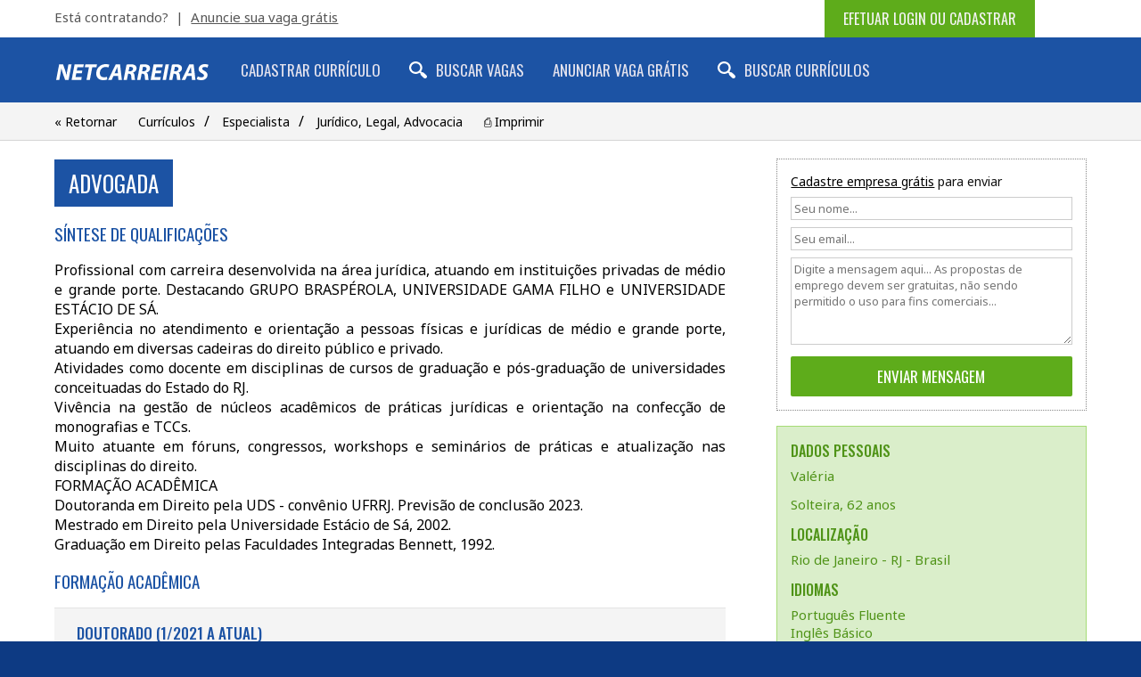

--- FILE ---
content_type: text/html;charset=UTF-8
request_url: https://www.netcarreiras.com.br/curriculo-advogada-176209
body_size: 5106
content:
 








































<!doctype html>
<html lang="en">
<head>
<meta charset="utf-8">
<title>Currículo de Advogada em Rio de Janeiro, RJ no NetCarreiras</title>
<meta name="description" content="NetCarreiras - Empregos, Vagas de Emprego e Curriculos Gratis em Todo o Brasil.">
<meta name="viewport" content="width=device-width, initial-scale=1">
<link rel="home" href="https://www.netcarreiras.com.br/">
<link rel="stylesheet" href="css/screen-min.css" media="all">
<link rel="stylesheet" href="css/paper-min.css" media="print">

<meta property="og:title" content="#Currículo de Advogada no #NetCarreiras #EntrevistaDeEmprego #RecolocaoProfissional">


<meta property="og:site_name" content="NetCarreiras">
<meta property="og:description" content="NetCarreiras - Empregos, Vagas de Emprego e Curriculos Gratis em Todo o Brasil.">




<meta property="og:image" content="https://www.netcarreiras.com.br/img/opengraph/og-link-curriculo.jpg">


<link rel="apple-touch-icon" sizes="180x180" href="/apple-touch-icon.png">
<link rel="icon" type="image/png" sizes="32x32" href="/favicon-32x32.png">
<link rel="icon" type="image/png" sizes="16x16" href="/favicon-16x16.png">
<link rel="manifest" href="/site.webmanifest">
<link rel="mask-icon" href="/safari-pinned-tab.svg" color="#1c53a4">
<meta name="apple-mobile-web-app-title" content="NetCarreiras">
<meta name="application-name" content="NetCarreiras">
<meta name="msapplication-TileColor" content="#1c53a4">
<meta name="theme-color" content="#1c53a4">
<script async src="//pagead2.googlesyndication.com/pagead/js/adsbygoogle.js"></script>
<script>
     (adsbygoogle = window.adsbygoogle || []).push({
          google_ad_client: "ca-pub-7787758274090184",
          enable_page_level_ads: true
     });
</script>
<!--[if lt IE 9]><script>location.assign('https://browsehappy.com/');</script><![endif]-->
</head>
<body>
<div class="wrapper">
<header>






<a class="primary" href='login'>Efetuar login ou cadastrar</a>







<!--<div id="toplinks">Primeiro acesso? Cadastre seu <a href='cadastrar-curriculo'>curr&iacute;culo</a> ou <a href='cadastrar-empresa'>empresa</a> gr&aacute;tis</div>--><div id="toplinks">Est&aacute; contratando?&nbsp; &#124; &nbsp;<a href='anunciar-vaga'>Anuncie sua vaga gr&aacute;tis</a></div>

</header>
<nav>
<div class="nav-compact">
<a class="brand" href='.'><img src="img/logo.svg" alt="NetCarreiras"></a>
<a href="#" id="nav-menu-button">Menu &#8801;</a>
</div>
<div class="nav-inner">
<a class="brand" href='.'><img src="img/logo.svg" alt="NetCarreiras"></a>




<a  href='cadastrar-curriculo'>Cadastrar Curr&iacute;culo</a><a style="padding-left: 30px; background: url('img/icons/search-nobg.svg') no-repeat left center; background-size: 20px;"  href='vagas'>Buscar Vagas</a><a  href='anunciar-vaga'>Anunciar Vaga Gr&aacute;tis</a><a style="padding-left: 30px; background: url('img/icons/search-nobg.svg') no-repeat left center; background-size: 20px;"  href='curriculos'>Buscar Curr&iacute;culos</a>

</div>
</nav>

<div id="submenu">
<a href="JavaScript:history.back();">&laquo; Retornar</a>
<a href='curriculos'>Curr&iacute;culos</a>&#47;
<a href='curriculos?lv=16'>Especialista</a>&#47;
<a href='curriculos?fd=9'>Jurídico, Legal, Advocacia</a>
<a href="javascript:window.print();">&#9113; Imprimir</a>

</div>

<div id="layout">


    
 

 			

 	

 

 			



 

 			

 		
	
 

 			



	

<script src="js/ajax-min.js"></script>
<script src="js/post-min.js"></script>






<section id="sidebar">

<div class="controls">



<form id="frm_message" action='enviar-mensagem' method="post"> 
<span><a href='cadastrar-empresa'>Cadastre empresa gr&aacute;tis</a> para enviar</span>
<input name="toId" type="hidden" value="176209">
<input disabled="disabled" value='' name="fromName" type="text" maxlength="64" placeholder="Seu nome...">
<input disabled="disabled" value='' name="fromEmail" type="email" maxlength="64" placeholder="Seu email...">
<textarea disabled="disabled" rows="5" name="message" placeholder="Digite a mensagem aqui... As propostas de emprego devem ser gratuitas, n&atilde;o sendo permitido o uso para fins comerciais..."></textarea>
<input id="btn_submit" type="submit" onclick="Post.Send(document.getElementById('frm_message')); return false;" value="Enviar Mensagem">
</form>


</div>
    

    



    
    






    
    
    
    
    
    
<div class="profile">
    
<h2>Dados Pessoais</h2>
<span>Valéria</span>
<span>Solteira, 62 anos</span>
   
<h2>Localiza&ccedil;&atilde;o</h2>
<a href='curriculos?co=1&st=19&ct=3587'>Rio de Janeiro - RJ - Brasil</a>






<h2>Idiomas</h2>
<span>

Português Fluente<br>


Inglês Básico<br>


Espanhol Básico<br>

</span>





<h2>Pretens&atilde;o Salarial</h2>
<span>A Combinar</span>


<h2>Atualizado Em</h2>
<span>19/05/2023</span>

</div>
    
</section>

<article>

<h1>Advogada</h1>


<h3>S&iacute;ntese de Qualifica&ccedil;&otilde;es</h3>
<p>Profissional com carreira desenvolvida na área jurídica, atuando em instituições privadas de médio e grande porte. Destacando GRUPO BRASPÉROLA, UNIVERSIDADE GAMA FILHO e UNIVERSIDADE ESTÁCIO DE SÁ.<br>Experiência no atendimento e orientação a pessoas físicas e jurídicas de médio e grande porte, atuando em diversas cadeiras do direito público e privado.<br>Atividades como docente em disciplinas de cursos de graduação e pós-graduação de universidades conceituadas do Estado do RJ.<br>Vivência na gestão de núcleos acadêmicos de práticas jurídicas e orientação na confecção de monografias e TCCs.<br>Muito atuante em fóruns, congressos, workshops e seminários de práticas e atualização nas disciplinas do direito.<br>FORMAÇÃO ACADÊMICA<br>Doutoranda em Direito pela UDS - convênio UFRRJ. Previsão de conclusão 2023.<br>Mestrado em Direito pela Universidade Estácio de Sá, 2002.<br>Graduação em Direito pelas Faculdades Integradas Bennett, 1992.</p>











<h3>Forma&ccedil;&atilde;o Acad&ecirc;mica</h3>
<ul>

<li>
<h4>
Doutorado  

(1/2021 a Atual)

</h4>

UDS convênio UFRRJ

</li>

<li>
<h4>
Mestrado  

(3/1996 a 8/2002)

</h4>

Mestrado em Direito - Universidade Estácio de Sá

</li>

</ul>







    
</article>

</div>




<section class="latest">
<h1>Curr&iacute;culos para Jurídico, Legal, Advocacia em Rio de Janeiro e regi&atilde;o</h1>

<a class="item" href="curriculo-autonomo-181164">
<span>20<div>dez</div></span>
<div>
<h1>Autonomo</h1>
<h2>Rio de Janeiro - RJ</h2>
</div>
</a>

<a class="item" href="curriculo-advogado-181054">
<span>08<div>dez</div></span>
<div>
<h1>ADVOGADO</h1>
<h2>Rio de Janeiro - RJ</h2>
</div>
</a>

<a class="item" href="curriculo-advogado-174228">
<span>05<div>dez</div></span>
<div>
<h1>Advogado</h1>
<h2>Rio de Janeiro - RJ</h2>
</div>
</a>

<a class="item" href="curriculo-advogado-181023">
<span>04<div>dez</div></span>
<div>
<h1>Advogado</h1>
<h2>Rio de Janeiro - RJ</h2>
</div>
</a>

<a class="item" href="curriculo-avogado-consultivo-181000">
<span>02<div>dez</div></span>
<div>
<h1>Avogado Consultivo</h1>
<h2>Rio de Janeiro - RJ</h2>
</div>
</a>

<a class="item" href="curriculo-advogado-180994">
<span>02<div>dez</div></span>
<div>
<h1>Advogado</h1>
<h2>Rio de Janeiro - RJ</h2>
</div>
</a>

<a class="item" href="curriculo-advogado-178813">
<span>29<div>jan</div></span>
<div>
<h1>advogado</h1>
<h2>Rio de Janeiro - RJ</h2>
</div>
</a>

<a class="item" href="curriculo-advogada-178664">
<span>14<div>out</div></span>
<div>
<h1>advogada</h1>
<h2>Rio de Janeiro - RJ</h2>
</div>
</a>

<a class="item" href="curriculo-advogado-178596">
<span>12<div>set</div></span>
<div>
<h1>ADVOGADO</h1>
<h2>Rio de Janeiro - RJ</h2>
</div>
</a>

<a class="item" href="curriculo-advogado-178585">
<span>10<div>set</div></span>
<div>
<h1>advogado</h1>
<h2>Rio de Janeiro - RJ</h2>
</div>
</a>

<a class="item" href="curriculo-advogado-home-office-178465">
<span>17<div>jul</div></span>
<div>
<h1>ADVOGADO HOME OFFICE</h1>
<h2>Rio de Janeiro - RJ</h2>
</div>
</a>

<a class="item" href="curriculo-advogado-178457">
<span>15<div>jul</div></span>
<div>
<h1>Advogado</h1>
<h2>Rio de Janeiro - RJ</h2>
</div>
</a>

<a class="item" href="curriculo-advogado-178409">
<span>21<div>jun</div></span>
<div>
<h1>Advogado</h1>
<h2>Rio de Janeiro - RJ</h2>
</div>
</a>

<a class="item" href="curriculo-advogado-178214">
<span>21<div>mar</div></span>
<div>
<h1>Advogado</h1>
<h2>Rio de Janeiro - RJ</h2>
</div>
</a>

<a class="item" href="curriculo-advogada-178029">
<span>23<div>jan</div></span>
<div>
<h1>Advogada</h1>
<h2>Rio de Janeiro - RJ</h2>
</div>
</a>

<a class="item" href="curriculo-advogado-178026">
<span>23<div>jan</div></span>
<div>
<h1>Advogado</h1>
<h2>Rio de Janeiro - RJ</h2>
</div>
</a>

<a class="item" href="curriculo-advogado-177936">
<span>13<div>dez</div></span>
<div>
<h1>advogado</h1>
<h2>Rio de Janeiro - RJ</h2>
</div>
</a>

<a class="item" href="curriculo-advogado-177920">
<span>08<div>dez</div></span>
<div>
<h1>advogado</h1>
<h2>Rio de Janeiro - RJ</h2>
</div>
</a>

<a class="item" href="curriculo-advogado-177820">
<span>07<div>nov</div></span>
<div>
<h1>Advogado</h1>
<h2>Rio de Janeiro - RJ</h2>
</div>
</a>

<a class="item" href="curriculo-advogado-177817">
<span>06<div>nov</div></span>
<div>
<h1>Advogado</h1>
<h2>Rio de Janeiro - RJ</h2>
</div>
</a>

<a class="item" href="curriculo-advogada-177814">
<span>05<div>nov</div></span>
<div>
<h1>Advogada</h1>
<h2>Rio de Janeiro - RJ</h2>
</div>
</a>

<a class="item" href="curriculo-advogado-177481">
<span>04<div>set</div></span>
<div>
<h1>Advogado</h1>
<h2>Rio de Janeiro - RJ</h2>
</div>
</a>

<a class="item" href="curriculo-nao-possuo-177452">
<span>01<div>set</div></span>
<div>
<h1>Não possuo</h1>
<h2>Rio de Janeiro - RJ</h2>
</div>
</a>

<a class="item" href="curriculo-advogado-177195">
<span>14<div>ago</div></span>
<div>
<h1>Advogado</h1>
<h2>Rio de Janeiro - RJ</h2>
</div>
</a>

<a class="item" href="curriculo-advogado-176397">
<span>04<div>jul</div></span>
<div>
<h1>Advogado</h1>
<h2>Rio de Janeiro - RJ</h2>
</div>
</a>

<a class="item" href="curriculo-advogado-176370">
<span>29<div>jun</div></span>
<div>
<h1>Advogado</h1>
<h2>Rio de Janeiro - RJ</h2>
</div>
</a>

<a class="item" href="curriculo-advogado-176332">
<span>20<div>jun</div></span>
<div>
<h1>Advogado</h1>
<h2>Rio de Janeiro - RJ</h2>
</div>
</a>

<a class="item" href="curriculo-advogado-176290">
<span>08<div>jun</div></span>
<div>
<h1>Advogado</h1>
<h2>Rio de Janeiro - RJ</h2>
</div>
</a>

<a class="item" href="curriculo-advogado-176275">
<span>05<div>jun</div></span>
<div>
<h1>Advogado</h1>
<h2>Rio de Janeiro - RJ</h2>
</div>
</a>

<a class="item" href="curriculo-advogada-176135">
<span>28<div>abr</div></span>
<div>
<h1>Advogada</h1>
<h2>Rio de Janeiro - RJ</h2>
</div>
</a>

<a class="item" href="curriculo-advogada-176084">
<span>18<div>abr</div></span>
<div>
<h1>advogada</h1>
<h2>Rio de Janeiro - RJ</h2>
</div>
</a>

<a class="item" href="curriculo-advogado-176045">
<span>11<div>abr</div></span>
<div>
<h1>Advogado</h1>
<h2>Rio de Janeiro - RJ</h2>
</div>
</a>

<a class="item" href="curriculo-advogado-176031">
<span>08<div>abr</div></span>
<div>
<h1>Advogado</h1>
<h2>Rio de Janeiro - RJ</h2>
</div>
</a>

<a class="item" href="curriculo-assistente-social-176017">
<span>05<div>abr</div></span>
<div>
<h1>Assistente Social</h1>
<h2>Rio de Janeiro - RJ</h2>
</div>
</a>

<a class="item" href="curriculo-advogada-175990">
<span>31<div>mar</div></span>
<div>
<h1>Advogada</h1>
<h2>Rio de Janeiro - RJ</h2>
</div>
</a>

<a class="item" href="curriculo-advogado-175935">
<span>22<div>mar</div></span>
<div>
<h1>Advogado</h1>
<h2>Rio de Janeiro - RJ</h2>
</div>
</a>

<a class="item" href="curriculo-advogado-175934">
<span>22<div>mar</div></span>
<div>
<h1>Advogado</h1>
<h2>Rio de Janeiro - RJ</h2>
</div>
</a>

<a class="item" href="curriculo-advogado-175931">
<span>22<div>mar</div></span>
<div>
<h1>Advogado</h1>
<h2>Rio de Janeiro - RJ</h2>
</div>
</a>

<a class="item" href="curriculo-advogada-175929">
<span>22<div>mar</div></span>
<div>
<h1>Advogada</h1>
<h2>Rio de Janeiro - RJ</h2>
</div>
</a>

<a class="item" href="curriculo-advogado-175925">
<span>21<div>mar</div></span>
<div>
<h1>Advogado</h1>
<h2>Rio de Janeiro - RJ</h2>
</div>
</a>

<a class="item" href="curriculo-advogada-175902">
<span>17<div>mar</div></span>
<div>
<h1>Advogada</h1>
<h2>Rio de Janeiro - RJ</h2>
</div>
</a>

<a class="item" href="curriculo-advogado-175774">
<span>01<div>mar</div></span>
<div>
<h1>Advogado</h1>
<h2>Rio de Janeiro - RJ</h2>
</div>
</a>

<a class="item" href="curriculo-advogado-175753">
<span>28<div>fev</div></span>
<div>
<h1>Advogado</h1>
<h2>Rio de Janeiro - RJ</h2>
</div>
</a>

<a class="item" href="curriculo-advogado-175720">
<span>24<div>fev</div></span>
<div>
<h1>Advogado</h1>
<h2>Rio de Janeiro - RJ</h2>
</div>
</a>

<a class="item" href="curriculo-advogada-175668">
<span>20<div>fev</div></span>
<div>
<h1>Advogada</h1>
<h2>Rio de Janeiro - RJ</h2>
</div>
</a>

<a class="item" href="curriculo-advogado-175624">
<span>15<div>fev</div></span>
<div>
<h1>Advogado</h1>
<h2>Rio de Janeiro - RJ</h2>
</div>
</a>

<a class="item" href="curriculo-advogado-175494">
<span>09<div>fev</div></span>
<div>
<h1>Advogado</h1>
<h2>Rio de Janeiro - RJ</h2>
</div>
</a>

<a class="item" href="curriculo-advogada-175214">
<span>24<div>jan</div></span>
<div>
<h1>advogada</h1>
<h2>Rio de Janeiro - RJ</h2>
</div>
</a>

<a class="item" href="curriculo-advogado-175110">
<span>19<div>jan</div></span>
<div>
<h1>Advogado</h1>
<h2>Rio de Janeiro - RJ</h2>
</div>
</a>

<a class="item" href="curriculo-advogado-175060">
<span>17<div>jan</div></span>
<div>
<h1>Advogado</h1>
<h2>Rio de Janeiro - RJ</h2>
</div>
</a>

<a class="item" href="curriculo-advogado-175053">
<span>17<div>jan</div></span>
<div>
<h1>Advogado</h1>
<h2>Rio de Janeiro - RJ</h2>
</div>
</a>

<a class="item" href="curriculo-advogado-pleno-175052">
<span>17<div>jan</div></span>
<div>
<h1>Advogado pleno</h1>
<h2>Rio de Janeiro - RJ</h2>
</div>
</a>

<a class="item" href="curriculo-advogado-171770">
<span>14<div>jan</div></span>
<div>
<h1>Advogado</h1>
<h2>Rio de Janeiro - RJ</h2>
</div>
</a>

<a class="item" href="curriculo-advogado-gestao-174946">
<span>12<div>jan</div></span>
<div>
<h1>Advogado/Gestão</h1>
<h2>Rio de Janeiro - RJ</h2>
</div>
</a>

<a class="item" href="curriculo-advogado-senior-producao-de-dados-174327">
<span>09<div>nov</div></span>
<div>
<h1>Advogado Sênior - Produção de Dados</h1>
<h2>Rio de Janeiro - RJ</h2>
</div>
</a>

<a class="item" href="curriculo-assistente-administrativo-174200">
<span>29<div>out</div></span>
<div>
<h1>Assistente administrativo</h1>
<h2>Rio de Janeiro - RJ</h2>
</div>
</a>

<a class="item" href="curriculo-auxiliar-administrativo-173118">
<span>12<div>set</div></span>
<div>
<h1>Auxiliar Administrativo</h1>
<h2>Rio de Janeiro - RJ</h2>
</div>
</a>

<a class="item" href="curriculo-jovem-aprendiz-172110">
<span>09<div>ago</div></span>
<div>
<h1>Jovem Aprendiz</h1>
<h2>Rio de Janeiro - RJ</h2>
</div>
</a>

<a class="item" href="curriculo-auxiliar-adm-171185">
<span>07<div>jul</div></span>
<div>
<h1>Auxiliar adm</h1>
<h2>Rio de Janeiro - RJ</h2>
</div>
</a>

<a class="item" href="curriculo-advogado-171156">
<span>06<div>jul</div></span>
<div>
<h1>Advogado</h1>
<h2>Rio de Janeiro - RJ</h2>
</div>
</a>

<a class="item" href="curriculo-bacharel-em-direito-171142">
<span>05<div>jul</div></span>
<div>
<h1>Bacharel em direito</h1>
<h2>Rio de Janeiro - RJ</h2>
</div>
</a>

<a class="item" href="curriculo-advogado-170983">
<span>25<div>jun</div></span>
<div>
<h1>advogado</h1>
<h2>Rio de Janeiro - RJ</h2>
</div>
</a>

<a class="item" href="curriculo-auxiliar-de-escritorio-167611">
<span>31<div>mar</div></span>
<div>
<h1>Auxiliar de escritório</h1>
<h2>Rio de Janeiro - RJ</h2>
</div>
</a>

<a class="item" href="curriculo-advogado-167340">
<span>25<div>mar</div></span>
<div>
<h1>Advogado</h1>
<h2>Rio de Janeiro - RJ</h2>
</div>
</a>

<a class="item" href="curriculo-estagiaria-165982">
<span>22<div>fev</div></span>
<div>
<h1>Estagiária</h1>
<h2>Rio de Janeiro - RJ</h2>
</div>
</a>

<a class="item" href="curriculo-auxiliar-juridido-165370">
<span>08<div>fev</div></span>
<div>
<h1>AUXILIAR JURÍDIDO</h1>
<h2>Rio de Janeiro - RJ</h2>
</div>
</a>

<a class="item" href="curriculo-carreira-juridica-auxiliar-administrativa-secretaria-164715">
<span>31<div>dez</div></span>
<div>
<h1>Carreira jurídica, auxiliar administrativa, secretaria</h1>
<h2>Rio de Janeiro - RJ</h2>
</div>
</a>

<a class="item" href="curriculo-atendente-164316">
<span>09<div>dez</div></span>
<div>
<h1>Atendente</h1>
<h2>Rio de Janeiro - RJ</h2>
</div>
</a>

<a class="item" href="curriculo-advogado-161575">
<span>18<div>out</div></span>
<div>
<h1>Advogado</h1>
<h2>Rio de Janeiro - RJ</h2>
</div>
</a>

<a class="item" href="curriculo-advogado-160991">
<span>13<div>out</div></span>
<div>
<h1>Advogado</h1>
<h2>Rio de Janeiro - RJ</h2>
</div>
</a>

<a class="item" href="curriculo-assistente-judiciario-160094">
<span>05<div>out</div></span>
<div>
<h1>Assistente Judiciário</h1>
<h2>Rio de Janeiro - RJ</h2>
</div>
</a>

<a class="item" href="curriculo-auxilar-de-cobranca-159202">
<span>23<div>set</div></span>
<div>
<h1>Auxilar de cobranca</h1>
<h2>Rio de Janeiro - RJ</h2>
</div>
</a>

<a class="item" href="curriculo-assistente-administrativo-156934">
<span>26<div>ago</div></span>
<div>
<h1>Assistente Administrativo</h1>
<h2>Rio de Janeiro - RJ</h2>
</div>
</a>

<a class="item" href="curriculo-advogado-156754">
<span>24<div>ago</div></span>
<div>
<h1>Advogado</h1>
<h2>Rio de Janeiro - RJ</h2>
</div>
</a>

<a class="item" href="curriculo-assistente-juridico-assistente-administrativo-140337">
<span>22<div>ago</div></span>
<div>
<h1>Assistente jurídico, Assistente administrativo</h1>
<h2>Rio de Janeiro - RJ</h2>
</div>
</a>

<a class="item" href="curriculo-assistente-juridico-155268">
<span>11<div>ago</div></span>
<div>
<h1>Assistente Jurídico</h1>
<h2>Rio de Janeiro - RJ</h2>
</div>
</a>

<a class="item" href="curriculo-estagiaria-assistente-99124">
<span>01<div>jan</div></span>
<div>
<h1>Estagiária/assistente</h1>
<h2>Rio de Janeiro - RJ</h2>
</div>
</a>

</section>


<footer>
<div class="flist">
<h1>Profissionais</h1>
<a href='cadastrar-curriculo'>Cadastrar Curr&iacute;culo</a>
<a href='curriculo'>Meu Curr&iacute;culo</a>
<a href='alterar-curriculo'>Alterar Curr&iacute;culo</a>
<a href='exportar-pdf'>Salvar em PDF</a>
<a href='exportar-doc'>Salvar em DOC</a>
<a href='enviados'>Curr&iacute;culos Enviados</a>
<a href='calculadora-salarial'>Calculadora Salarial</a>
</div>
<div class="flist">
<h1>Vagas</h1>
<a href='vagas'>Vagas de Emprego</a>
<a href='vagas-mais-concorridas'>Mais Concorridas</a>
<a href='vagas-menos-concorridas'>Menos Concorridas</a>
<a href='vagas-maiores-salarios'>Maiores Sal&aacute;rios</a>
<a href='vagas-pcd'>Vagas PcD</a>
<a href='vagas-no-exterior'>Vagas no Exterior</a>
<a href='estagios-e-trainees'>Est&aacute;gios e Trainees</a>
</div>
<div class="flist">
<h1>Empresas</h1>
<a href='cadastrar-empresa'>Cadastrar Empresa</a>
<a href='empresa'>Minha Empresa</a>
<a href='anunciar-vaga'>Anunciar Vaga</a>
<a href='vagas-da-empresa'>Minhas Vagas</a>
<a href='curriculos'>Buscar Curr&iacute;culos</a>
<a href='candidatos'>Meus Candidatos</a>
<a href='curriculos-favoritos'>Curr&iacute;culos Favoritos</a>
</div>
<div class="fabout">
<h1>Sobre o NetCarreiras</h1>
&copy; 2026 <a href='.'>NetCarreiras</a> - Empregos, vagas de emprego e curr&iacute;culos gr&aacute;tis em todo o Brasil. <a href='anunciar-vaga'>Anuncie vagas</a> de emprego gr&aacute;tis para recrutar profissionais ou <a href='cadastrar-curriculo'>cadastre curr&iacute;culo</a> gr&aacute;tis para encontrar seu novo emprego.<br><br>
<a href='termos-de-uso'>Termos de Uso</a>&nbsp;
<a href='politica-de-privacidade'>Privacidade</a>&nbsp;
<a href='ficar-seguro'>Ficar Seguro</a>
</div>
</footer>
<script type='text/javascript' src='//platform-api.sharethis.com/js/sharethis.js#property=5cb09183240a800012587469&product=sticky-share-buttons' async='async'></script>
<script src="https://cdnjs.cloudflare.com/ajax/libs/yui/3.18.1/yui/yui-min.js"></script>
<script>
    YUI().use('node-base', 'node-event-delegate', function (Y) {
        var menuButton = Y.one('#nav-menu-button'),
            nav        = Y.one('nav');
        menuButton.on('click', function (e) {
            nav.toggleClass('active');
        });
    });
</script>
<script>
  (function(i,s,o,g,r,a,m){i['GoogleAnalyticsObject']=r;i[r]=i[r]||function(){
  (i[r].q=i[r].q||[]).push(arguments)},i[r].l=1*new Date();a=s.createElement(o),
  m=s.getElementsByTagName(o)[0];a.async=1;a.src=g;m.parentNode.insertBefore(a,m)
  })(window,document,'script','//www.google-analytics.com/analytics.js','ga');

  ga('create', 'UA-39280586-1', 'auto');
  ga('send', 'pageview');

</script>
<script src="js/all-min.js"></script>
</div>
<!-- Om Shreem Mahalakshmiyei Namaha -->
<script defer src="https://static.cloudflareinsights.com/beacon.min.js/vcd15cbe7772f49c399c6a5babf22c1241717689176015" integrity="sha512-ZpsOmlRQV6y907TI0dKBHq9Md29nnaEIPlkf84rnaERnq6zvWvPUqr2ft8M1aS28oN72PdrCzSjY4U6VaAw1EQ==" data-cf-beacon='{"version":"2024.11.0","token":"79bcbcc94c334d9880bb8c119fa198b4","r":1,"server_timing":{"name":{"cfCacheStatus":true,"cfEdge":true,"cfExtPri":true,"cfL4":true,"cfOrigin":true,"cfSpeedBrain":true},"location_startswith":null}}' crossorigin="anonymous"></script>
</body>
</html>

--- FILE ---
content_type: text/html; charset=utf-8
request_url: https://www.google.com/recaptcha/api2/aframe
body_size: 267
content:
<!DOCTYPE HTML><html><head><meta http-equiv="content-type" content="text/html; charset=UTF-8"></head><body><script nonce="v5nrLV3eajpVCNP99xc-vw">/** Anti-fraud and anti-abuse applications only. See google.com/recaptcha */ try{var clients={'sodar':'https://pagead2.googlesyndication.com/pagead/sodar?'};window.addEventListener("message",function(a){try{if(a.source===window.parent){var b=JSON.parse(a.data);var c=clients[b['id']];if(c){var d=document.createElement('img');d.src=c+b['params']+'&rc='+(localStorage.getItem("rc::a")?sessionStorage.getItem("rc::b"):"");window.document.body.appendChild(d);sessionStorage.setItem("rc::e",parseInt(sessionStorage.getItem("rc::e")||0)+1);localStorage.setItem("rc::h",'1768945056257');}}}catch(b){}});window.parent.postMessage("_grecaptcha_ready", "*");}catch(b){}</script></body></html>

--- FILE ---
content_type: text/css
request_url: https://www.netcarreiras.com.br/css/screen-min.css
body_size: 3083
content:
@import url(https://fonts.googleapis.com/css2?family=Noto+Sans:wght@400&family=Oswald:wght@400;500);a,body{color:#000}.profile a,a,a:hover{text-decoration:none}.latest h1,.login h1{text-transform:uppercase}.filter,.latest{margin:0;padding:20px 4.8%}body,footer{background-color:#0d3a83}footer a,footer div,footer div h1{color:#e4e3ee}#items a,.latest .item,.latest .item span,footer div{vertical-align:top}#items p,#layout p,article p{text-align:justify}#home,select{background-color:#eee;background-repeat:no-repeat}#home,header a.secondary,select{background-repeat:no-repeat}#home div.home-list,.latest{-ms-overflow-style:none;scrollbar-width:none}html{box-sizing:border-box}*,:after,:before{box-sizing:inherit}body,input,select,textarea{font-family:'Noto Sans',sans-serif;font-weight:400;font-size:100%}h1,h2,h3,h4,h5,h6{margin:0;padding:0;font-weight:400}#home a.home-action,.btn,.latest item h2,.profile h2,.row h3,.title,article h3,article h4,h1,header a.primary,input[type=submit],legend,nav a{font-family:Oswald,sans-serif}.wrapper{background-color:#fff}body{margin:0;padding:0}#home div.home-list a:hover h1,#items a:hover h1,#submenu a:hover,.controls span a,.error a,.latest a.item:hover h1,.lbl a,.lbl a:hover,.pitem .links a,.profile a:hover,.req a,.req a:hover,.success a,.validation a,.warning a,article a:hover,footer div a:hover,footer div.fabout a{text-decoration:underline}.cb,.login{clear:both}.cr{clear:right}#items,#items a,#pagination,.act,.latest,.title,article h1,footer{clear:both}.fl,[class*=column]+[class*=column].end{float:left}.fr,[class*=column]+[class*=column]:last-child,nav .nav-compact a.brand{float:right}.ar{text-align:right}#items span.panel,.ac,.pitem .actions,footer div{text-align:center}form{display:inline}img{border:0}input[type=email],input[type=password],input[type=tel],input[type=text],input[type=url],select,textarea{width:100%;padding:4px;border:1px solid #ddd;border-radius:0}select{border:1px solid #ddd;background-image:url("../img/icons/arrow-down-black.svg");background-position:right center;background-size:contain;padding-right:35px;-webkit-appearance:none;-moz-appearance:none;-ms-appearance:none;-o-appearance:none;appearance:none;-webkit-border-radius:0;-moz-border-radius:0;-ms-border-radius:0;-o-border-radius:0;border-radius:0}select[multiple]{background-image:none}select.on,select.order{background-image:url("../img/icons/arrow-down-white.svg");color:#fff}select.on{background-color:#1c53a4}select.order{border:1px solid #666;background-color:#666}select.highlighter{background-color:#fff;background-image:url("../img/icons/arrow-down-black.svg")}select::-ms-expand{display:none}input[type=text].find_key,input[type=text].find_loc,select.find_loc{background-repeat:no-repeat;background-position:left center;background-size:contain;padding-left:35px}.find_key{background-image:url("../img/icons/search-green.svg")}.find_loc{background-image:url("../img/icons/location-green.svg")}.login h1{margin:0 0 15px -15px;font-weight:400;background-color:#1c53a4;color:#fff;width:auto;display:inline-block;padding:10px 80px 10px 20px;font-size:24px}.login .signin,.login .signup{display:block;padding:15px;border:1px solid #e4e4e4;background-color:#f4f4f4}#submenu,.filter span.advanced{display:none}.login .signup{margin-top:17px}.filter{background-color:#e4e4e4;border-bottom:1px solid #d4d4d4}.filter input,.filter select{margin:6px 4px}.latest h1,footer div h1{margin:0 0 10px;font-weight:400}.latest{background-color:#d1e0f8;border-top:1px solid #6a9be6;white-space:nowrap;overflow-x:auto;overflow-y:hidden}#items,.pitem,article{margin:17px 0}.latest::-webkit-scrollbar{display:none}#items div.tags span,.latest .item,.latest .item div,.latest .item span,nav .nav-compact a{display:inline-block}.latest h1{color:#1c53a4;font-size:19px}#items h1,.latest .item h1,.pitem h1{font-weight:500;text-transform:uppercase}.latest .item{padding:10px}.latest .item h1{color:#1c53a4;font-size:17px;border:0;margin:0}#home div.home-list a h2,.latest .item h2{padding:5px 0;color:#1c53a4;font-size:15px}.latest a.item:hover{background-color:#e3ecfb;border:1px solid #6a9be6;padding:9px}.latest .item span{background-color:#1c53a4;color:#fff;width:60px;font-size:22px;text-align:center;padding:8px 0;margin-right:10px}.latest .item span div{font-size:12px;text-transform:uppercase;display:block}footer{padding:0 4.8%}footer div{padding:20px 0;display:block;width:auto;text-transform:uppercase}nav a,nav a.brand img{vertical-align:middle}footer div:last-child{text-transform:none}footer div h1{text-transform:uppercase;font-size:26px}footer div.flist a{display:block;padding:4px 0}footer div a:hover{text-decoration-color:#bbb;color:#fff}footer div.fabout a{text-decoration-color:#aaa}.error,.info,.success,.validation,.warning{clear:both;margin:17px 0;padding:17px;border-width:1px 1px 1px 6px;border-style:solid}#items a.alt,article ul li{border-top:1px solid #e4e4e4}.info{color:#1c53a4;background-color:#e3ecfb}#toplinks a:hover,.act a:hover,.info a,.pitem .links a:hover,header a.secondary:hover,table a:hover{color:#1c53a4;text-decoration:underline}.success{color:#4f9317;background-color:#daeeca}.success a{color:#4f9317}.validation,.warning{color:#a68d00;background-color:#fff7c5}.validation a,.warning a{color:#a68d00}.error{color:red;background-color:#fff}#items a.alt,#submenu,.pitem,article ul li{background-color:#f4f4f4}.error a{color:red}.pitem{display:block;padding:15px;border:1px solid #d4d4d4}.pitem .actions input[type=submit]{margin-bottom:15px;font-size:14px}.pitem h1{margin:0;padding:0;color:#000;font-size:16px}.pitem .links{margin:10px 0 0;font-size:14px;clear:right}.pitem .links span{color:#666;padding-right:10px}.pitem .links a{color:#000;padding-right:10px}#items a{display:block;padding:20px;border-top:1px solid #fff}#items a:hover{background-color:#e3ecfb;border-top:1px solid #6a9be6}#items h1,#items h2,#items ol,#items p,#items ul{margin:0;padding:0}#items h1{font-size:20px;padding-bottom:8px;color:#1c53a4}#items p{font-size:14px;color:#333}#items div.tags{margin:8px 0 0;font-size:14px}#items div.tags span{margin:5px 15px 5px 0;color:#fff;background-color:#5eac1b;padding:6px 10px}#items span.panel{display:none;background-color:#1c53a4;color:#fff;width:80px;float:left;font-size:28px;padding:12px 0}article a,article h3,article h4{color:#1c53a4}#submenu a:first-child,article ul{padding-left:0}#items span.panel div{font-size:14px;text-transform:uppercase}article h3{font-size:19px;text-transform:uppercase;margin:15px 0;font-weight:400}.profile h2,article h4{text-transform:uppercase;font-weight:500}article h4{font-size:17px;margin:0 0 15px}article ul{list-style-type:none;list-style-position:inside}article ul li{margin:15px 0;padding:15px 25px}#submenu{padding:10px 4.8%;margin:0;border-bottom:1px solid #d4d4d4}#submenu a{color:#000;padding:0 10px;font-size:14px}#submenu a:last-child{padding-right:0}#submenu a:hover,.lbl a,.req a{color:#1c53a4}#sidebar,nav.active .nav-inner,table col,table td{display:block}.profile{overflow:hidden;margin-bottom:20px;padding:15px;background-color:#daeeca;border:1px solid #a5dc76}.profile h2{color:#4f9317;font-size:16px}.profile a,.profile span{color:#4f9317;text-decoration:none;font-size:15px;display:block;margin:6px 0 12px}.controls{overflow:hidden;margin-bottom:17px;color:#111;background-color:#fff;border:1px dotted #888;padding:15px 15px 0}.controls span{font-size:14px;margin-bottom:8px;display:block}#pagination,.act,.btn,input[type=submit]{margin:10px 0;text-align:center}.controls span a:hover{color:#4f9317}.btn,input[type=submit]{color:#fff;text-decoration:none;background-color:#5eac1b;display:inline-block;text-transform:uppercase;padding:10px 0;border:0;border-radius:2px;width:100%;font-size:17px}#home div.home-list a h1,.sec h1,fieldset legend{color:#1c53a4;text-transform:uppercase;font-weight:500}.btn.highlighter:hover,.sec a:hover,header a.primary:hover,header a.secondary{text-decoration:underline}.sec h3,table{text-align:left}.btn.highlighter{background-color:#fff;color:#5eac1b;border:1px solid #5eac1b}.btn.highlighter:hover{background-color:#fff;color:#4f9317;border-color:#4f9317}input[type=submit]:disabled{background-color:#ccc;color:#666;cursor:progress}a.btn:hover,input[type=submit]:enabled:hover{background-color:#4f9317;cursor:pointer}.controls input[type=email],.controls input[type=text],.controls select,.controls textarea{width:100%;font-size:13px;margin-bottom:8px}.controls input[type=email],.controls input[type=text],.controls textarea{border:1px solid #ccc;padding:3px;background-color:#fff}.controls .btn,.controls input[type=submit]{width:100%;margin-bottom:15px;text-transform:uppercase;padding:10px 0}#pagination input[type=submit]{width:100%;display:block;padding:15px 0}#pagination{padding:10px 0}.act{padding:17px 0}.lbl{color:#888}.sec,fieldset{margin:15px 0;padding:15px;background-color:#f4f4f4;border:1px solid #d4d4d4}header,nav{white-space:nowrap;overflow:hidden;padding:0 4.8%}.title,article h1,nav{background-color:#1c53a4}.sec h1,fieldset legend{text-align:left;margin:0 0 15px;font-size:21px}.title,article h1{font-weight:400;text-transform:uppercase;color:#fff;display:inline;padding:8px 16px;font-size:25px;line-height:2.2;-webkit-box-decoration-break:clone;-o-box-decoration-break:clone;box-decoration-break:clone;overflow-wrap:break-word}#toplinks,.nav-inner,.title span,table td.blank{display:none}.title span{font-weight:400;padding-left:10px;color:#fff;margin:0;font-size:14px;text-transform:none}.sec h3{font-size:16px;display:inline;color:#000;margin:0}.sec a:hover{color:#0862bb}table{width:99%}#toplinks a,.act a,table a{color:#555;text-decoration:underline}nav a{display:block;color:#e4e3ee;text-transform:uppercase;padding:16px 0;margin:8px 16px;font-size:17px}nav a.brand img{height:18px}nav .nav-inner a.brand{display:none;margin-left:2px}nav a:hover{color:#fff}nav a#nav-menu-button{color:#fff;font-weight:500;text-transform:uppercase;font-size:22px}nav a.sel{font-weight:500;color:#fff;border-bottom:2px solid #fff}#layout{margin:20px auto;width:90.4%;max-width:1380px}header{background-color:#fff}header a.primary:hover{background-color:#4f9317;color:#fff}header a.primary{color:#f4f4f4;border-left:1px solid #5eac1b;border-right:1px solid #5eac1b;background-color:#5eac1b;display:inline-block;padding:9px 20px;margin:0 5% 0 12px;float:right;text-transform:uppercase}#toplinks,header a.secondary{padding:9px 0;font-size:15px}header a.secondary{color:#000;display:inline-block;margin-right:20px;background-position:left center;background-size:22px}#toplinks{color:#555}#home{background-image:url("../img/covers/cover1.jpg");background-size:cover;background-position:center;height:240px}#home a.home-action{float:left;width:100%;display:block;background-color:#5eac1b;padding:30px 30px 30px 4.8%;opacity:.8;height:100%;text-align:center;color:#fff;font-size:28px;text-transform:uppercase}#home a.home-action:hover{opacity:.9}#home div.home-list{display:none;float:right;margin-right:12%;height:100%;overflow-x:hidden;overflow-y:scroll}#home div.home-list::-webkit-scrollbar{display:none}#home div.home-list a{display:block;background-color:#fff;margin:20px;padding:10px;width:240px;opacity:.7;overflow-wrap:break-word;border:1px solid #e2e2e2;border-radius:4px}#home div.home-list a:hover{opacity:.9;border:1px solid #1c53a4}#home div.home-list a h1{font-size:18px}@media all and (-webkit-min-device-pixel-ratio:0){select{border-color:#ccc}input[type=submit]{-webkit-appearance:button;font-size:17px}}@media (min-width:600px){table col{display:table-column}.btn,input[type=submit]{width:auto;padding:6px 18px;margin:0}#home{height:580px}#home a.home-action{width:auto;max-width:480px;margin-top:300px;height:auto;max-height:240px;text-align:left;border-right:14px solid #4f9317}.filter span.advanced,.title span{display:inline}#copyright{text-align:left}.tiles a{width:49.9%}footer div{width:49%;display:inline-block;text-align:justify;text-transform:none}table td,table td.blank{display:table-cell}table td.lbl,table td.req{text-align:right}input[type=email],input[type=password],input[type=tel],input[type=text],input[type=url],textarea{width:400px}.signin input[type=email],.signin input[type=password],.signin input[type=text]{width:240px}.signup input[type=email],.signup input[type=password],.signup input[type=text]{width:300px}#wfilter input[type=email],.filter input[type=email],.filter input[type=text],.wfilter input[type=text]{width:280px}select{width:auto}#items span.panel{display:block}#items h1,#items h2,#items ol,#items p,#items ul{margin:0 0 0 100px}#items div.tags{margin-left:100px}}@media (min-width:800px){#sidebar,header a.secondary{float:right}#submenu,.nav-inner{display:block}#toplinks,nav .nav-inner a,nav .nav-inner a.brand{display:inline-block}footer div{width:32.5%}footer div:last-child{display:block;width:auto}.medium-3{width:33.33333%}nav .nav-compact{display:none}#sidebar{width:30%}article{width:65%}}@media (min-width:900px){.pitem .actions{float:right}.pitem .actions input[type=submit]{margin:0}#home div.home-list{display:block}.login .signin{width:49%;float:left;min-height:350px}.login .signup{width:49%;float:right;min-height:350px;margin-top:0}}@media (min-width:1000px){footer div{width:20%}footer div:last-child{display:inline-block;width:38%}}

--- FILE ---
content_type: text/css
request_url: https://www.netcarreiras.com.br/css/paper-min.css
body_size: -56
content:
#layout,article,body{border:0 none;background-color:#fff;color:#000;width:100%;margin-left:0;margin-right:0}#sidebar{margin:0 0 20px 20px;float:right;width:30%}.profile{border:1px solid #000;background:#fff;border-radius:0}#items a h1,.profile a,.profile h1,.profile h2,.profile h3,.profile span,article h1,article h2,article h2 a.primary,article h3,article ul li h1,article ul li h2,article ul li h3,article ul li h4{color:#000;text-decoration:none;background:#fff;padding:0}article h3{font-weight:700;padding:0}article ol{padding-left:0}article ol li,article ul li{padding:15px 0;margin:0;border:0 none;background:#fff}article ol li:after,article ol li:before{border:0 none;position:relative}#flinks,#home,#latest,#pagination,#submenu,.ad-bar,.controls,.filter,.latest,.tiles,footer,header,nav{display:none}

--- FILE ---
content_type: application/javascript
request_url: https://www.netcarreiras.com.br/js/all-min.js
body_size: 1109
content:
function handleHttpResponse(){if(4==http.readyState){var b,c,e,a=http.responseText.replace(/^\s+|\s+$/gm,"").split("_");if(updateStates){b=a[0].split("|"),c=document.getElementById(statesName).length;for(var f=0;f<c;f++)document.getElementById(statesName).options[0]=null;aux=0,allowBlankStates?(document.getElementById(statesName).options[0]=new Option("Todos",-1),aux=1):(document.getElementById(statesName).options[0]=new Option("Selecione...",-1),aux=1);for(var f=0;f<b.length-1;f++)e=b[f].replace(/^\s+|\s+$/gm,"").split("#"),document.getElementById(statesName).options[f+aux]=new Option(e[1],e[0])}if(updateCities){var g=document.getElementById(citiesName);if(c=g.length,stateValue<0){for(var f=0;f<=c;f++)g.options[0]=null;allowBlankCities?g.options[0]=new Option("Todas",-1):g.options[0]=new Option("Selecione o estado para exibir as cidades...",-1)}else{if(b=a[1].split("|"),newLength=b.length,aux=0,newLength<c)for(var f=newLength;f<=c;f++)g.options[0]=null;allowBlankCities&&(g.options[0]=new Option("Todas",-1),aux=1);for(var f=0;f<newLength-1;f++)e=b[f].split("#"),g.options[f+aux]=new Option(e[1],e[0])}}}}function updateState(a,b,c,d){allowBlankStates=d,allowBlankCities=d,updateCountries=!1,updateStates=!0,updateCities=!0,countriesName=a,statesName=b,citiesName=c,countryValue=document.getElementById(countriesName).options[document.getElementById(countriesName).selectedIndex].value,stateValue=-1,http.open("GET",url+"?countryId="+escape(countryValue),!0),http.onreadystatechange=handleHttpResponse,http.send(null)}function updateCity(a,b,c,d){allowBlankCities=d,updateCountries=!1,updateStates=!1,updateCities=!0,countriesName=a,statesName=b,citiesName=c,countryValue=document.getElementById(countriesName).options[document.getElementById(countriesName).selectedIndex].value,stateValue=document.getElementById(statesName).options[document.getElementById(statesName).selectedIndex].value,http.open("GET",url+"?countryId="+escape(countryValue)+"&stateId="+escape(stateValue),!0),http.onreadystatechange=handleHttpResponse,http.send(null)}function getHTTPObject(){var a;if(!a&&"undefined"!=typeof XMLHttpRequest)try{a=new XMLHttpRequest}catch(b){a=!1}return a}function setCookie(a,b,c){var d=new Date;d.setDate(d.getDate()+c),document.cookie=a+"="+escape(b)+(null==c?"":";expires="+d.toUTCString())}function getCookie(a){return document.cookie.length>0&&(c_start=document.cookie.indexOf(a+"="),c_start!=-1)?(c_start=c_start+a.length+1,c_end=document.cookie.indexOf(";",c_start),c_end==-1&&(c_end=document.cookie.length),unescape(document.cookie.substring(c_start,c_end))):null}function set_check(){setCookie("targetnew",document.getElementById("targetnew").checked?1:0,100)}function applywindow(){if("undefined"!=typeof targetlinks)if(!formcache||formcache&&formcache.targetnew.checked)for(i=0;i<=targetlinks.length-1;i++)targetlinks[i].target=linktarget;else for(i=0;i<=targetlinks.length-1;i++)targetlinks[i].target=""}function collectElementbyClass(){if(document.all||document.getElementById){var a=new Array,b=0,c=document.all?document.all:document.getElementsByTagName("*");for(i=0;i<c.length;i++)if("nwindow"==c[i].className&&(a[b++]=c[i]),"items"==c[i].className||"listing"==c[i].className||"items"==c[i].id||"listing"==c[i].id){var d=document.all?c[i].all.tags("A"):c[i].getElementsByTagName("A");for(t=0;t<d.length;t++)a[b++]=d[t]}return a}}function checkAll(a){for(i=0;i<a.length;i++)a[i].checked=!0}function uncheckAll(a){for(i=0;i<a.length;i++)a[i].checked=!1}function checkUncheckAll(a,b){for(i=0;i<a.length;i++)a[i].checked=b}function txtBoxFormat(a,b,c,d){var e,f,g,h,i,j,k,l;for(document.all?l=d.keyCode:document.layers&&(l=d.which),null==l&&(l=d.which),g=a[b].value,g=g.toString().replace("-",""),g=g.toString().replace("-",""),g=g.toString().replace(".",""),g=g.toString().replace(".",""),g=g.toString().replace("/",""),g=g.toString().replace("/",""),g=g.toString().replace(":",""),g=g.toString().replace(":",""),g=g.toString().replace("|",""),g=g.toString().replace("|",""),g=g.toString().replace("(",""),g=g.toString().replace("(",""),g=g.toString().replace(")",""),g=g.toString().replace(")",""),g=g.toString().replace(" ",""),g=g.toString().replace(" ",""),h=g.length,i=c.length,e=0,f=0,k="",i=h;e<=i;)j="-"==c.charAt(e)||"."==c.charAt(e)||"/"==c.charAt(e),j=j||"("==c.charAt(e)||")"==c.charAt(e)||" "==c.charAt(e),j=j||":"==c.charAt(e)||"|"==c.charAt(e),j?(k+=c.charAt(e),i++):(k+=g.charAt(f),f++),e++;return a[b].value=k,8==l||("9"!=c.charAt(e-1)||l>47&&l<58)}var url="local-plaindata.jsp",http=getHTTPObject(),countriesName,statesName,citiesName,updateCountries=!1,updateStates=!1,updateCities=!1,countryValue=-1,stateValue=-1,allowBlankCountries=!1,allowBlankStates=!1,allowBlankCities=!1,aux=0;onload=function(){document.getElementById("targetnew").checked=1==getCookie("targetnew"),applywindow(targetlinks)};var linktarget="_blank",formcache=document.targetmain;formcache&&formcache.targetnew.checked&&setTimeout("document.targetmain.targetnew.checked=true",100);var targetlinks=collectElementbyClass();applywindow();